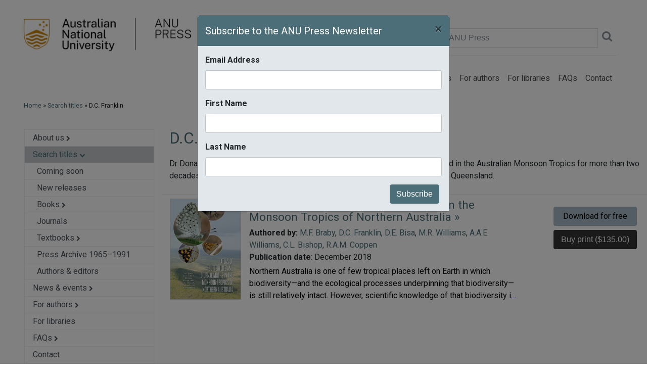

--- FILE ---
content_type: text/html; charset=utf-8
request_url: https://press.anu.edu.au/publications/authors-editors/dc-franklin
body_size: 9338
content:
<!DOCTYPE html PUBLIC "-//W3C//DTD XHTML+RDFa 1.0//EN"
    "http://www.w3.org/MarkUp/DTD/xhtml-rdfa-1.dtd">
<html xmlns="http://www.w3.org/1999/xhtml" xml:lang="en" version="XHTML+RDFa 1.0" dir="ltr"
  xmlns:og="http://ogp.me/ns#"
  xmlns:article="http://ogp.me/ns/article#"
  xmlns:book="http://ogp.me/ns/book#"
  xmlns:profile="http://ogp.me/ns/profile#"
  xmlns:video="http://ogp.me/ns/video#"
  xmlns:product="http://ogp.me/ns/product#"
  xmlns:content="http://purl.org/rss/1.0/modules/content/"
  xmlns:dc="http://purl.org/dc/terms/"
  xmlns:foaf="http://xmlns.com/foaf/0.1/"
  xmlns:rdfs="http://www.w3.org/2000/01/rdf-schema#"
  xmlns:sioc="http://rdfs.org/sioc/ns#"
  xmlns:sioct="http://rdfs.org/sioc/types#"
  xmlns:skos="http://www.w3.org/2004/02/skos/core#"
  xmlns:xsd="http://www.w3.org/2001/XMLSchema#">

<head profile="http://www.w3.org/1999/xhtml/vocab">
  
  <!-- Google Tag Manager -->
	<script>(function(w,d,s,l,i){w[l]=w[l]||[];w[l].push({'gtm.start':
	new Date().getTime(),event:'gtm.js'});var f=d.getElementsByTagName(s)[0],
	j=d.createElement(s),dl=l!='dataLayer'?'&l='+l:'';j.async=true;j.src=
	'https://www.googletagmanager.com/gtm.js?id='+i+dl;f.parentNode.insertBefore(j,f);
	})(window,document,'script','dataLayer','GTM-5H3R8L');</script>
  <!-- End Google Tag Manager -->
<meta http-equiv="Content-Type" content="text/html; charset=utf-8" />
<meta name="description" content="Dr Donald Franklin is an ecologist and natural historian who has lived and worked in the Australian Monsoon Tropics for more than two decades, being based in Darwin for much of that time, but now living in far north Queensland." />
<link rel="canonical" href="https://press.anu.edu.au/publications/authors-editors/dc-franklin" />


 <meta name="viewport" content="width=device-width, initial-scale=1, shrink-to-fit=no">
 <meta http-equiv="x-ua-compatible" content="ie=edge">
 <title>Search titles</title>
  <style type="text/css" media="all">
@import url("https://press.anu.edu.au/modules/system/system.messages.css?rxtmpx");
</style>
<style type="text/css" media="all">
@import url("https://press.anu.edu.au/sites/all/modules/contrib/date/date_api/date.css?rxtmpx");
@import url("https://press.anu.edu.au/sites/all/modules/contrib/date/date_popup/themes/datepicker.1.7.css?rxtmpx");
@import url("https://press.anu.edu.au/modules/field/theme/field.css?rxtmpx");
@import url("https://press.anu.edu.au/modules/node/node.css?rxtmpx");
@import url("https://press.anu.edu.au/modules/search/search.css?rxtmpx");
@import url("https://press.anu.edu.au/modules/user/user.css?rxtmpx");
@import url("https://press.anu.edu.au/sites/all/modules/contrib/views/css/views.css?rxtmpx");
@import url("https://press.anu.edu.au/sites/all/modules/contrib/ckeditor/css/ckeditor.css?rxtmpx");
@import url("https://press.anu.edu.au/sites/all/modules/contrib/media/modules/media_wysiwyg/css/media_wysiwyg.base.css?rxtmpx");
</style>
<style type="text/css" media="all">
@import url("https://press.anu.edu.au/sites/all/modules/acton/acton_layouts/acton_layouts.css?rxtmpx");
@import url("https://press.anu.edu.au/sites/all/modules/acton/anu_feature/anu_feature.css?rxtmpx");
@import url("https://press.anu.edu.au/sites/all/modules/anu_gateway/anu_gateway_common/anu_gateway_common.css?rxtmpx");
@import url("https://press.anu.edu.au/sites/all/modules/contrib/ctools/css/ctools.css?rxtmpx");
@import url("https://press.anu.edu.au/sites/all/modules/contrib/panels/css/panels.css?rxtmpx");
@import url("https://press.anu.edu.au/sites/all/modules/contrib/authcache/modules/authcache_debug/authcache_debug.css?rxtmpx");
</style>
<style type="text/css" media="all">
@import url("https://press.anu.edu.au/sites/all/themes/anupress/dist/css/anupress.css?rxtmpx");
@import url("https://press.anu.edu.au/sites/all/themes/anupress/dist/css/press.css?rxtmpx");
@import url("https://press.anu.edu.au/sites/all/themes/anupress/dist/css/font-awesome.min.css?rxtmpx");
@import url("https://press.anu.edu.au/sites/all/themes/anupress/dist/css/normalize.css?rxtmpx");
@import url("https://press.anu.edu.au/sites/all/themes/anupress/dist/css/multiple-select.css?rxtmpx");
</style>
<style type="text/css" media="all">
@import url("https://press.anu.edu.au/sites/default/files/css_injector/css_injector_2.css?rxtmpx");
@import url("https://press.anu.edu.au/sites/default/files/css_injector/css_injector_4.css?rxtmpx");
</style>
<link type="text/css" rel="stylesheet" href="https://press.anu.edu.au/sites/default/files/css_injector/css_injector_5.css?rxtmpx" media="all" />
<link type="text/css" rel="stylesheet" href="https://press.anu.edu.au/sites/default/files/css_injector/css_injector_6.css?rxtmpx" media="all" />
<link type="text/css" rel="stylesheet" href="https://press.anu.edu.au/sites/default/files/css_injector/css_injector_7.css?rxtmpx" media="all" />
<style type="text/css" media="all">
@import url("https://press.anu.edu.au/sites/default/files/css_injector/css_injector_8.css?rxtmpx");
</style>
<link type="text/css" rel="stylesheet" href="https://press.anu.edu.au/sites/default/files/css_injector/css_injector_9.css?rxtmpx" media="all" />
<style type="text/css" media="all">
@import url("https://press.anu.edu.au/sites/default/files/css_injector/css_injector_10.css?rxtmpx");
@import url("https://press.anu.edu.au/sites/default/files/css_injector/css_injector_11.css?rxtmpx");
@import url("https://press.anu.edu.au/sites/default/files/css_injector/css_injector_17.css?rxtmpx");
</style>
<link type="text/css" rel="stylesheet" href="https://press.anu.edu.au/sites/default/files/css_injector/css_injector_18.css?rxtmpx" media="all" />
<link href="https://fonts.googleapis.com/css?family=Roboto:300,400,400i,700" rel="stylesheet">
<link href="/sites/all/themes/anupress/dist/images/anu.ico" rel="shortcut icon" type="image/x-icon"/>
<link href="/sites/all/themes/anupress/dist/images/anu-app-57.png" rel="apple-touch-icon" sizes="57x57"/>
<link href="/sites/all/themes/anupress/dist/images/anu-app-76.png" rel="apple-touch-icon" sizes="76x76"/>
<link href="/sites/all/themes/anupress/dist/images/anu-app-120.png" rel="apple-touch-icon" sizes="120x120"/>
<link href="/sites/all/themes/anupress/dist/images/anu-app-152.png" rel="apple-touch-icon" sizes="152x152"/>
<link href="/sites/all/themes/anupress/dist/images/anu-app-180.png" rel="apple-touch-icon" sizes="180x180"/>
<link href="/sites/all/themes/anupress/dist/css/print.css" rel="stylesheet" type="text/css" media="print"/>

 <script type="text/javascript" src="https://press.anu.edu.au/sites/all/modules/contrib/jquery_update/replace/jquery/1.10/jquery.min.js?v=1.10.2"></script>
<script type="text/javascript" src="https://press.anu.edu.au/misc/jquery-extend-3.4.0.js?v=1.10.2"></script>
<script type="text/javascript" src="https://press.anu.edu.au/misc/jquery.once.js?v=1.2"></script>
<script type="text/javascript" src="https://press.anu.edu.au/misc/drupal.js?rxtmpx"></script>
<script type="text/javascript" src="https://press.anu.edu.au/sites/all/modules/contrib/jquery_update/replace/ui/external/jquery.cookie.js?v=67fb34f6a866c40d0570"></script>
<script type="text/javascript" src="https://press.anu.edu.au/sites/all/modules/contrib/authcache/authcache.js?rxtmpx"></script>
<script type="text/javascript">
<!--//--><![CDATA[//><!--

      (function ($) {
  
      $(document).ready(function () {
        $(".srch-sel-site li.srch-sel-currentsite").click();
      });
      
      })(jQuery);
    
//--><!]]>
</script>
<script type="text/javascript" src="https://press.anu.edu.au/sites/all/modules/contrib/authcache/modules/authcache_debug/authcache_debug.js?rxtmpx"></script>
<script type="text/javascript" src="https://press.anu.edu.au/sites/all/modules/contrib/google_analytics/googleanalytics.js?rxtmpx"></script>
<script type="text/javascript">
<!--//--><![CDATA[//><!--
(function(i,s,o,g,r,a,m){i["GoogleAnalyticsObject"]=r;i[r]=i[r]||function(){(i[r].q=i[r].q||[]).push(arguments)},i[r].l=1*new Date();a=s.createElement(o),m=s.getElementsByTagName(o)[0];a.async=1;a.src=g;m.parentNode.insertBefore(a,m)})(window,document,"script","https://www.google-analytics.com/analytics.js","ga");ga("create", "UA-828504-1", {"cookieDomain":"auto"});ga("set", "anonymizeIp", true);if (Drupal.press_extra_ga_data) { ga('set', Drupal.press_extra_ga_data); };ga("send", "pageview");
//--><!]]>
</script>
<script type="text/javascript" src="https://press.anu.edu.au/sites/all/modules/contrib/authcache/modules/authcache_menu/authcache_menu.js?rxtmpx"></script>
<script type="text/javascript" src="https://press.anu.edu.au/sites/all/themes/anupress/dist/js/collapse.js?rxtmpx"></script>
<script type="text/javascript" src="https://press.anu.edu.au/sites/all/themes/anupress/dist/js/popper.min.js?rxtmpx"></script>
<script type="text/javascript" src="https://press.anu.edu.au/sites/all/themes/anupress/dist/js/bootstrap.min.js?rxtmpx"></script>
<script type="text/javascript" src="https://press.anu.edu.au/sites/all/themes/anupress/dist/js/anupress.js?rxtmpx"></script>
<script type="text/javascript" src="https://press.anu.edu.au/sites/all/themes/anupress/dist/js/_progress.js?rxtmpx"></script>
<script type="text/javascript" src="https://press.anu.edu.au/sites/all/themes/anupress/dist/js/multiple-select.js?rxtmpx"></script>
<script type="text/javascript" src="https://press.anu.edu.au/sites/default/files/js_injector/js_injector_14.js?rxtmpx"></script>
<script type="text/javascript">
<!--//--><![CDATA[//><!--
jQuery.extend(Drupal.settings, {"basePath":"\/","pathPrefix":"","ajaxPageState":{"theme":"anupress","theme_token":"r4iPd4Tf0rt8fu7OTl2lKLE5GZbmUsLEzakTgesOrQI","js":{"0":1,"1":1,"sites\/all\/modules\/contrib\/jquery_update\/replace\/jquery\/1.10\/jquery.min.js":1,"misc\/jquery-extend-3.4.0.js":1,"misc\/jquery.once.js":1,"misc\/drupal.js":1,"sites\/all\/modules\/contrib\/jquery_update\/replace\/ui\/external\/jquery.cookie.js":1,"sites\/all\/modules\/contrib\/authcache\/authcache.js":1,"2":1,"sites\/all\/modules\/contrib\/authcache\/modules\/authcache_debug\/authcache_debug.js":1,"sites\/all\/modules\/contrib\/google_analytics\/googleanalytics.js":1,"3":1,"sites\/all\/modules\/contrib\/authcache\/modules\/authcache_menu\/authcache_menu.js":1,"sites\/all\/themes\/anupress\/dist\/js\/collapse.js":1,"sites\/all\/themes\/anupress\/dist\/js\/popper.min.js":1,"sites\/all\/themes\/anupress\/dist\/js\/bootstrap.min.js":1,"sites\/all\/themes\/anupress\/dist\/js\/anupress.js":1,"sites\/all\/themes\/anupress\/dist\/js\/_progress.js":1,"sites\/all\/themes\/anupress\/dist\/js\/multiple-select.js":1,"sites\/default\/files\/js_injector\/js_injector_14.js":1},"css":{"modules\/system\/system.base.css":1,"modules\/system\/system.menus.css":1,"modules\/system\/system.messages.css":1,"modules\/system\/system.theme.css":1,"sites\/all\/modules\/contrib\/date\/date_api\/date.css":1,"sites\/all\/modules\/contrib\/date\/date_popup\/themes\/datepicker.1.7.css":1,"modules\/field\/theme\/field.css":1,"modules\/node\/node.css":1,"modules\/search\/search.css":1,"modules\/user\/user.css":1,"sites\/all\/modules\/contrib\/views\/css\/views.css":1,"sites\/all\/modules\/contrib\/ckeditor\/css\/ckeditor.css":1,"sites\/all\/modules\/contrib\/media\/modules\/media_wysiwyg\/css\/media_wysiwyg.base.css":1,"sites\/all\/modules\/acton\/acton_layouts\/acton_layouts.css":1,"sites\/all\/modules\/acton\/anu_feature\/anu_feature.css":1,"sites\/all\/modules\/anu_gateway\/anu_gateway_common\/anu_gateway_common.css":1,"sites\/all\/modules\/contrib\/ctools\/css\/ctools.css":1,"sites\/all\/modules\/contrib\/panels\/css\/panels.css":1,"sites\/all\/modules\/contrib\/authcache\/modules\/authcache_debug\/authcache_debug.css":1,"sites\/all\/themes\/anupress\/system.base.css":1,"sites\/all\/themes\/anupress\/system.theme.css":1,"sites\/all\/themes\/anupress\/system.menus.css":1,"sites\/all\/themes\/anupress\/dist\/css\/anupress.css":1,"sites\/all\/themes\/anupress\/dist\/css\/press.css":1,"sites\/all\/themes\/anupress\/dist\/css\/font-awesome.min.css":1,"sites\/all\/themes\/anupress\/dist\/css\/normalize.css":1,"sites\/all\/themes\/anupress\/dist\/css\/multiple-select.css":1,"public:\/\/css_injector\/css_injector_2.css":1,"public:\/\/css_injector\/css_injector_4.css":1,"public:\/\/css_injector\/css_injector_5.css":1,"public:\/\/css_injector\/css_injector_6.css":1,"public:\/\/css_injector\/css_injector_7.css":1,"public:\/\/css_injector\/css_injector_8.css":1,"public:\/\/css_injector\/css_injector_9.css":1,"public:\/\/css_injector\/css_injector_10.css":1,"public:\/\/css_injector\/css_injector_11.css":1,"public:\/\/css_injector\/css_injector_17.css":1,"public:\/\/css_injector\/css_injector_18.css":1}},"authcache":{"q":"node\/4367","cp":{"path":"\/","domain":".press.anu.edu.au","secure":true},"cl":23.148148148148},"authcacheDebug":{"url":"\/authcache-debug\/ajax\/req-01bhAnjEIdGeqXGaTOWroLdoBCL9EpqJC8Z3-fLHsho","all":false},"googleanalytics":{"trackOutbound":1,"trackMailto":1,"trackDownload":1,"trackDownloadExtensions":"7z|aac|arc|arj|asf|asx|avi|bin|csv|doc(x|m)?|dot(x|m)?|exe|flv|gif|gz|gzip|hqx|jar|jpe?g|js|mp(2|3|4|e?g)|mov(ie)?|msi|msp|pdf|phps|png|ppt(x|m)?|pot(x|m)?|pps(x|m)?|ppam|sld(x|m)?|thmx|qtm?|ra(m|r)?|sea|sit|tar|tgz|torrent|txt|wav|wma|wmv|wpd|xls(x|m|b)?|xlt(x|m)|xlam|xml|z|zip"}});
//--><!]]>
</script>
    <script type="text/javascript">$anujq=jQuery</script>
    <script type="text/javascript" src="https://style.anu.edu.au/_anu/4/scripts/jquery.hoverIntent.js"></script>
    <script type="text/javascript" src="https://style.anu.edu.au/_anu/4/scripts/anu-common.js?1"></script>
<script src="/sites/all/themes/anupress/dist/js/jquery.dotdotdot.js"></script>
</head>
<body class="html not-front not-logged-in two-sidebars page-node page-node- page-node-4367 node-type-press-author-editor" >
<!-- Google Tag Manager (noscript) -->
<noscript><iframe src="https://www.googletagmanager.com/ns.html?id=GTM-5H3R8L"
height="0" width="0" style="display:none;visibility:hidden"></iframe></noscript>
<!-- End Google Tag Manager (noscript) -->

<div id="skip-link">
 <a href="#main-content" class="element-invisible element-focusable">Skip to main content</a>
</div>
<div id="page-wrapper">
    <div id="page">

          <nav id="navigation"
         class="main-header navbar navbar-light navbar-full navbar-expand-lg">
        <div class="container">
            <div class="row w-100">
                <div class="col-sm-4">
                    <a href="/"><img src="/sites/all/themes/anupress/dist/images/anu_press_logo_w.png" width="370" /></a>
                </div>
                <div class="col-sm-8">
                    <div class="h-100">
                        <div class="h-100 align-items-md-end align-items-start flex-column d-flex">
                            <div class="mt-5 w-100"> <!-- mt-auto -->
                                <form name="solrsearch" class="form-inline justify-content-end" action="/catalog">
                                    <a class="nounderline" href="/cart">
                                    <span class="pr-4 text-muted pb-3 pb-md-0"><span id="cart_widget_total">$0.00</span> (<span id="cart_widget_count">0 items</span>) <i class="fa fa-lg fa-shopping-cart" aria-hidden="true"></i>
                                    </a>
</span>
                                    <label class="sr-only" for="inlineFormInputGroup">Search ANU Press</label>
                                    <div class="input-group mb-2 mr-sm-2 mb-sm-0 w-50">
                                        <input type="text" class="form-control" id="search" name="search" placeholder="Search ANU Press">
                                        <a href="javascript:;" onclick="solrsearch.submit();"><i class="pl-2 pt-2 fa fa-lg fa-search text-muted" aria-hidden="true"></i></a>
                                    </div>
                                    <!-- button type="submit" class="btn btn-primary">Submit</button -->
                                </form>
                                <hr class="hidden-md-down" />
                            </div>
                            <div class="p-0">
                                <button class="navbar-toggler navbar-toggler-left"
                                        type="button"
                                        data-toggle="collapse"
                                        data-target="#navbar-collapse"
                                        aria-controls="navbarSupportedContent"
                                        aria-expanded="false"
                                        aria-label="Toggle navigation">
                                    <span class="navbar-toggler-icon"></span>
                                </button>

                                <div class="collapse navbar-collapse" id="navbar-collapse" >
                                    <ul class="navbar-nav ml-lg-auto mr-md-auto mr-lg-0"><li class="first collapsed nav-item"><a href="/about-us" class="nav-link">About us</a></li>
<li class="expanded active-trail nav-item"><a href="/publications" class="active-trail nav-link">Search titles</a></li>
<li class="collapsed nav-item"><a href="/news-events" class="nav-link">News &amp; events</a></li>
<li class="collapsed nav-item"><a href="/authors" class="nav-link">For authors</a></li>
<li class="leaf nav-item"><a href="/libraries" class="nav-link">For libraries</a></li>
<li class="collapsed nav-item"><a href="/faqs" title="" class="nav-link">FAQs</a></li>
<li class="last leaf nav-item"><a href="/contacts" title="" class="nav-link">Contact</a></li>
</ul>                                </div>
                            </div>
                        </div>
                    </div>
                </div>
            </div>
        </div>
    </nav> <!-- /.section, /#navigation -->


              <div id="breadcrumb">
          <div class="container">
            <div class="row">
              <div class="col-12">
                  <div class="pl-0 pl-md-4 m-md-2">
                    <a href="/">Home</a> &raquo; <a href="/publications">Search titles</a> &raquo; D.C. Franklin                  </div>
              </div>
            </div>
          </div>
        </div>
      
        <div id="main-wrapper">
            <div id="main" class="clearfix">

              
              
                <div class="section">
                    <div class="container">
                        <div class="row">
                                                      <!-- ?php if ($_GET['q'] == 'catalog') { print(render($page['content'])); } ? -->
                          
                            <div class="col-sm-4 col-md-3 pl-md-5">
                                                                <!-- div class="card">
                                      <div class="card-body" -->
                                          <div id="sidebar-first"
                                               class="column sidebar">
                                              <div class="region region-sidebar-first">
    <div id="block-menu-block-1" class="block block-menu-block">

    
  <div class="content">
    <div class="menu-block-wrapper menu-block-1 menu-name-main-menu parent-mlid-0 menu-level-1">
  <ul class="nav flex-column border"><li class="first expanded menu-mlid-1437"><a href="/about-us" class="nav-link py-1 menu-border list-group-item-action pl-3">About us <i style="font-size: 0.7em;" class="fa fa-chevron-right"></i></a></li>
<li class="expanded active-trail menu-mlid-734"><a href="/publications" class="nav-link py-1 menu-border active text-black menu-lvl1">Search titles <i style="font-size: 0.7em;" class="fa fa-chevron-down fa"></i></a><ul class="list-unstyled collapse show"><li class="first leaf menu-mlid-1514 test2"><a href="/publications/coming-soon" class="nav-link py-1 menu-border list-group-item-action pl-4">Coming soon</a></li>
<li class="leaf menu-mlid-1515 test2"><a href="/publications/new-releases" class="nav-link py-1 menu-border list-group-item-action pl-4">New releases</a></li>
<li class="expanded menu-mlid-1517 test2"><a href="/publications/books" class="nav-link py-1 menu-border list-group-item-action pl-4">Books <i style="font-size: 0.7em;" class="fa fa-chevron-right"></i></a></li>
<li class="leaf menu-mlid-1526 test2"><a href="/publications/journals" class="nav-link py-1 menu-border list-group-item-action pl-4">Journals</a></li>
<li class="expanded menu-mlid-1527 test2"><a href="/publications/textbooks" class="nav-link py-1 menu-border list-group-item-action pl-4">Textbooks <i style="font-size: 0.7em;" class="fa fa-chevron-right"></i></a></li>
<li class="leaf menu-mlid-1522 test2"><a href="/publications/archive" class="nav-link py-1 menu-border list-group-item-action pl-4">Press Archive 1965–1991</a></li>
<li class="last leaf menu-mlid-1521 test2"><a href="/publications/authors-editors" class="nav-link py-1 menu-border list-group-item-action pl-4">Authors &amp; editors</a></li>
</ul></li>
<li class="expanded menu-mlid-735"><a href="/news-events" class="nav-link py-1 menu-border list-group-item-action pl-3">News &amp; events <i style="font-size: 0.7em;" class="fa fa-chevron-right"></i></a></li>
<li class="expanded menu-mlid-1509"><a href="/authors" class="nav-link py-1 menu-border list-group-item-action pl-3">For authors <i style="font-size: 0.7em;" class="fa fa-chevron-right"></i></a></li>
<li class="leaf menu-mlid-1510"><a href="/libraries" class="nav-link py-1 menu-border list-group-item-action pl-3">For libraries</a></li>
<li class="expanded menu-mlid-1508"><a href="/faqs" class="nav-link py-1 menu-border list-group-item-action pl-3">FAQs <i style="font-size: 0.7em;" class="fa fa-chevron-right"></i></a></li>
<li class="last leaf menu-mlid-1203"><a href="/contacts" class="nav-link py-1 list-group-item-action pl-3">Contact</a></li>
</ul></div>
  </div>
</div>
  </div>
                                          </div> <!-- /#sidebar-first -->
                                      <!-- /div>
                                  </div -->

                              
                                                                <!-- div class="card">
                                      <div class="card-body" -->
                                          <div id="sidebar-second"
                                               class="column sidebar" >
                                              <div class="region region-sidebar-second">
    <div id="block-anu-press-solr-anu-press-subscribe-block" class="block block-anu-press-solr">

    
  <div class="content">
      <!-- div class="d-none d-lg-block row pl-4 py-4 social text-sm-left text-md-center text-xl-left" -->
  <div
      class="pt-3 justify-content-center align-self-center row social text-sm-left text-md-center text-xl-left d-print-none">
      <div class="row" style="font-family: 'Roboto', sans-serif;">

          <a href="https://www.facebook.com/ANUPress.publisher/">
              <div><img height="50" src="/sites/all/themes/anupress/dist/images/facebook_mono.png" /></div>
          </a>
          <a style="margin: 6px;" href="https://bsky.app/profile/did:plc:ffrchjcgxdozk453kzblansv"><img height="50"
                  src="/sites/all/themes/anupress/dist/images/bluesky_mono.png" /></a>
          <a href="https://www.instagram.com/anu_press/"><img height="50"
                  src="/sites/all/themes/anupress/dist/images/instagram_mono.png" /></a>
          <a style="margin: 6px;" href="https://www.threads.net/@anu_press"><img height="50"
                  src="/sites/all/themes/anupress/dist/images/threads_mono.png"></a>
      </div>
  </div>
<div class="modal fade" id="exampleModalCenter" tabindex="-1" role="dialog" aria-labelledby="exampleModalCenterTitle" aria-hidden="true">
  <div class="modal-dialog modal-dialog-centered" role="document">
    <div class="modal-content">
      <div class="modal-header">
        <h5 class="modal-title" id="exampleModalLongTitle">Subscribe to the ANU Press Newsletter</h5>
        <button type="button" class="close" data-dismiss="modal" aria-label="Close">
          <span aria-hidden="true">&times;</span>
        </button>
      </div>
      <div class="modal-body">
        <div id="mc_embed_signup">
                <form action="https://anu.us11.list-manage.com/subscribe/post?u=48fdf4c33b1f0691c0fc6f570&amp;id=e28c8ca6ec" method="post" id="mc-embedded-subscribe-form" name="mc-embedded-subscribe-form" class="validate" target="_blank" novalidate="">
                    <div id="mc_embed_signup_scroll">
                <div class="mc-field-group form-group">
                  <label for="mce-EMAIL">Email Address </label>
                  <input type="email" value="" name="EMAIL" class="required email form-control" id="mce-EMAIL">
                </div>
                <div class="mc-field-group form-group">
                  <label for="mce-FNAME">First Name </label>
                  <input type="text" value="" name="FNAME" class="form-control" id="mce-FNAME">
                </div>
                <div class="mc-field-group form-group">
                  <label for="mce-LNAME">Last Name </label>
                  <input type="text" value="" name="LNAME" class="form-control" id="mce-LNAME">
                </div>
                <div class="mc-field-group" style="display:none;">
                  <label for="mce-MMERGE3">eNEWS </label>
                  <input type="hidden" value="y" name="MMERGE3" class="" id="mce-MMERGE3">
                </div>
                <!--
                <div class="mc-field-group">
                  <label for="mce-MMERGE4">NEW TITLES </label>
                  <input type="text" value="" name="MMERGE4" class="" id="mce-MMERGE4">
                </div>
                -->
                  <div id="mce-responses" class="clear">
                    <div class="response" id="mce-error-response" style="display:none"></div>
                    <div class="response" id="mce-success-response" style="display:none"></div>
                  </div>    <!-- real people should not fill this in and expect good things - do not remove this or risk form bot signups-->
                    <div style="position: absolute; left: -5000px;" aria-hidden="true"><input type="text" name="b_48fdf4c33b1f0691c0fc6f570_e28c8ca6ec" tabindex="-1" value=""></div>
                    <div class="clear"><input type="submit" value="Subscribe" name="subscribe" id="mc-embedded-subscribe" class="float-right btn btn-primary"></div>
                    </div>
                </form>
                </div>
      </div>
    </div>
  </div>
</div>  </div>
</div>
  </div>
                                          </div> <!-- /#sidebar-second -->
                                      <!-- /div>
                                  </div -->

                              
                            </div>
                          
                                                        <div class="col-sm-8 col-md-9">

                                
                                <a id="main-content"></a>

                                                                    <span class="hidden-md-down">
                                                                        </span>
                                
                                
                                                                    <ul class="action-links"></ul>
                                
                                                                
                                  <div class="region region-content">
    <div id="block-system-main" class="block block-system">

    
  <div class="content">
    <div class="anu-layout-container acton-grid-layout panel-panel"><div class="panel-display panel-1col clearfix"><div class="panel-panel"><div class="panel-pane pane-custom pane-1"  >
        
  
      <div class="pane-content">
  
    <h1>D.C. Franklin</h1>
<div class="row pb-2">
<div class="col-sm-12"><p>Dr Donald Franklin is an ecologist and natural historian who has lived and worked in the Australian Monsoon Tropics for more than two decades, being based in Darwin for much of that time, but now living in far north Queensland.</p>
</div>
</div>  </div>

  
  </div>
<div class="panel-separator"></div><div class="panel-pane pane-block pane-anu-press-solr-booksearch-main"  >
        
  
      <div class="pane-content">
  
    <div class="row pl-3 py-2 border border-left-0 border-right-0 border-bottom-0"><div class="col-md-2 col-sm-12 pl-0 pr-3"><img class="press-publication img-fluid" src="/files/press-publication/9781760462321-b-thumb-atlas-butterflies.jpg" width="150"  /></div><div class="col-md-7 col-sm-12 pl-0"><h2 class="nounderline pub-title lead p-0 mb-0"><strong><a href="/publications/atlas-butterflies-and-diurnal-moths-monsoon-tropics-northern-australia">Atlas of Butterflies and Diurnal Moths in the Monsoon Tropics of Northern Australia&nbsp;&raquo;</a></strong></h2><h3 class="nounderline black pub-subtitle mt-1"></h3><div><strong>Authored by: </strong><a href="/publications/authors-editors/mf-braby">M.F. Braby</a>, <a href="/publications/authors-editors/dc-franklin">D.C. Franklin</a>, <a href="/publications/authors-editors/de-bisa">D.E. Bisa</a>, <a href="/publications/authors-editors/mr-williams">M.R. Williams</a>, <a href="/publications/authors-editors/aae-williams">A.A.E. Williams</a>, <a href="/publications/authors-editors/cl-bishop">C.L. Bishop</a>, <a href="/publications/authors-editors/ram-coppen">R.A.M. Coppen</a></div><div><strong>Publication date</strong>: December 2018</div><div class="pt-1 mb-0 giveMeEllipsis"><span style="color:black;">Northern Australia is one of few tropical places left on Earth in which biodiversity—and the ecological processes underpinning that biodiversity—is still relatively intact. However, scientific knowledge of that biodiversity is still in its infancy and the region remains a frontier for biological discovery. The butterfly and diurnal moth assemblages of the area, and their intimate associations with vascular plants (and sometimes ants), exemplify these points.
However, the opportunity to fill knowledge gaps is quickly closing: proposals for substantial development and exploitation of Australia’s north will inevitably repeat the ecological devastation that has occurred in temperate southern Australia—loss of species, loss of ecological communities, fragmentation of populations, disruption of healthy ecosystem function and so on—all of which will diminish the value of the natural heritage of the region before it is fully understood and appreciated. Written by several experts in the field, the main purpose of this atlas is to compile a comprehensive inventory of the butterflies and diurnal moths of northern Australia to form the scientific baseline against which the extent and direction of change can be assessed in the future. Such information will also assist in identifying the region’s biological assets, to inform policy and management agencies and to set priorities for biodiversity conservation.

	In the media

	
		Read the IFL Science article: Incredible Butterfly And Moth Diversity Hotspot Discovered In Northern Australia.
	
		Read the Fairfax article: Butterfly 'detective' solves 120-year-old north Australian mystery.
</span></div></div><div class="col-md-3 float-right pt-2 pl-3"><div class="pt-2 pl-0 pl-md-3"><a class="float-right btn pub-download-btn mb-1" href="/publications/atlas-butterflies-and-diurnal-moths-monsoon-tropics-northern-australia#pdf">Download for free</a><form action="/cart/add" method="post"><input name="nid" type="hidden" value="4389" /> <input style="color: white;" class="float-right btn pub-buy-btn mt-1" type="submit" value="Buy print ($135.00)" />&nbsp;</form></div></div></div>        <script>
            //alert('test');
            jQuery(function () {
                jQuery('button[id^=g-result-]').on('click', function () {
                    console.log("/booksearch/index.php" + window.location.search + "&g_entity=" + this.id);
                    jQuery('div[id^=' + this.id + ']').html('<i class="fa fa-spinner fa-spin fa-2x fa-fw"></i><span class="sr-only">Loading...</span>');
                    jQuery('div[id^=' + this.id + ']').load( "/booksearch/index.php" + window.location.search + "&g_entity=" + this.id );
                });
                jQuery('button[id^=g-group-]').on('click', function () {
                    console.log("/booksearch/index.php" + window.location.search + "&g_group=" + this.id);
                    jQuery('div[id^=' + this.id + ']').html('<i class="fa fa-spinner fa-spin fa-2x fa-fw"></i><span class="sr-only">Loading...</span>');
                    jQuery('div[id^=' + this.id + ']').load( "/booksearch/index.php" + window.location.search + "&g_group=" + this.id + "&sort=" + window.location.sort);
                });

            });

             jQuery('div.giveMeEllipsis').on('click', function () {
                jQuery(this).toggleClass('giveMeEllipsis');
                if (jQuery(this).hasClass("giveMeEllipsis"))
                    jQuery(this).dotdotdot({  height: 75 });
                else
                    jQuery(this).dotdotdot({  height: null });

             });

        </script>  </div>

  
  </div>
</div></div></div>  </div>
</div>
  </div>
                                <!--/div>
                            </div-->
                                                            </div>
                        </div><!-- /.row, .col-sm -->

                    </div><!-- /.container -->
                </div> <!-- /.section -->
            </div>
        </div> <!-- /#main, /#main-wrapper -->
      
<div class="section main-footer pt-0">
    <div class="container">
        <div class="row border border-bottom-0 border-left-0 border-right-0 pt-4 mx-3">
            <div class="col-12 col-md-4 small">
                <p style="font-size:14px;">ANU Press is a globally recognised leader in open-access
                academic publishing. We produce fully peer-reviewed
                monographs and journals across a wide range of subject
                areas, with a special focus on Australian and international
                    policy, Indigenous studies and the Asia-Pacific region.</p>
                <p><a href="/about-us/catalogue">View the latest ANU Press catalogue</a></p>
            </div>
            <div class="col-12 col-md">
                <ul class="list-unstyled" style="font-size:14px;">
                    <li><a href="/">Home</a></li>
                    <li><a href="/about-us">About</a></li>
                    <li><a href="/publications">Search titles</a></li>
                    <li><a href="/faqs">FAQs</a></li>
                    <li><a href="/news-events">News & events</a></li>
                    <li><a href="/authors">For authors</a></li>
                    <li><a href="/libraries">For libraries</a></li>
                    <li><a href="/contacts">Contact</a></li>
                </ul>
            </div>
            <div class="col-12 col-md">
                <ul class="list-unstyled" style="font-size:14px;">
                    <!-- li><a href="http://www.anu.edu.au/contact">Contact ANU Press</a></li -->
                    <li><a href="http://www.anu.edu.au/copyright">Copyright</a></li>
                    <li><a href="http://www.anu.edu.au/disclaimer">Disclaimer</a></li>
                    <li><a href="http://www.anu.edu.au/privacy">Privacy</a></li>
                    <li><a href="http://www.anu.edu.au/freedom-of-information">Freedom of information</a></li>
                </ul>
            </div>
            <div class="col-12 col-md-3 small mr-0 pr-0" style="font-size:14px;">
                <p class="my-0 ml-sm-0 ml-md-4">+61 2 6125 0262</p>
                <p class="my-0 ml-sm-0 ml-md-4">The Australian National University, Canberra</p>
                <p class="my-0 ml-sm-0 ml-md-4">CRICOS Provider: 00120C</p>
                <p class="my-0 ml-sm-0 ml-md-4">ABN: 52 234 063 906</p>
                <p class="my-0 ml-sm-0 ml-md-4"><a href="http://www.anu.edu.au">www.anu.edu.au</a></p>
            </div>
        </div>
    </div><!-- /.container -->
</div><!-- /.section -->

<div>
  <div class="modal fade" id="mc-popup2" tabindex="-1" role="dialog" aria-hidden="true">

    <div class="modal-dialog modal-dialog-centered" role="document">
      <div class="modal-content" style="background-color:#e1e7eb">
        <div class="modal-header">
          <p class="h5 modal-title" style="color: #fff;">Subscribe to the ANU Press Newsletter</p>
          <button type="button" class="close" data-dismiss="modal" aria-label="Close" onclick="jQuery('#mc-popup2').modal('hide');">
            <span aria-hidden="true">&times;</span>
          </button>
        </div>
        <div class="modal-body">
          <div id="mc_embed_signup">
            <form action="https://anu.us11.list-manage.com/subscribe/post?u=48fdf4c33b1f0691c0fc6f570&amp;id=e28c8ca6ec" method="post" id="mc-embedded-subscribe-form" name="mc-embedded-subscribe-form" class="validate" target="_blank" novalidate="">
              <div id="mc_embed_signup_scroll">
                <div class="mc-field-group form-group text-left">
                  <label for="mce-EMAIL">Email Address </label>
                  <input type="email" value="" name="EMAIL" class="required email form-control" id="mce-EMAIL">
                </div>
                <div class="mc-field-group form-group text-left">
                  <label for="mce-FNAME">First Name </label>
                  <input type="text" value="" name="FNAME" class="form-control" id="mce-FNAME">
                </div>
                <div class="mc-field-group form-group text-left">
                  <label for="mce-LNAME">Last Name </label>
                  <input type="text" value="" name="LNAME" class="form-control" id="mce-LNAME">
                </div>
                <div class="mc-field-group" style="display:none;">
                  <label for="mce-MMERGE3">eNEWS </label>
                  <input type="hidden" value="y" name="MMERGE3" class="" id="mce-MMERGE3">
                </div>
                <!--
                <div class="mc-field-group">
                  <label for="mce-MMERGE4">NEW TITLES </label>
                  <input type="text" value="" name="MMERGE4" class="" id="mce-MMERGE4">
                </div>
                -->
                <div id="mce-responses" class="clear">
                  <div class="response" id="mce-error-response" style="display:none"></div>
                  <div class="response" id="mce-success-response" style="display:none"></div>
                </div>    <!-- real people should not fill this in and expect good things - do not remove this or risk form bot signups-->
                <div style="position: absolute; left: -5000px;" aria-hidden="true"><input type="text" name="b_48fdf4c33b1f0691c0fc6f570_e28c8ca6ec" tabindex="-1" value=""></div>
                <div class="clear"><input type="submit" value="Subscribe" name="subscribe" id="mc-embedded-subscribe" class="float-right btn btn-primary"></div>
              </div>
            </form>
          </div>
        </div>
      </div>
    </div>

  </div>
</div>
    </div>
</div> <!-- /#page, /#page-wrapper -->
<script type="text/javascript">
<!--//--><![CDATA[//><!--
jQuery(function(){
  var hash = window.location.hash;
  hash && jQuery('ul.nav a[href="' + hash + '"]').tab('show');
  if (hash) {
    setTimeout(function() {
      window.scrollTo(0, 0);
    }, 1);
  }
  jQuery('.nav-tabs a').click(function (e) {
    jQuery(this).tab('show');
    
  });
});
//--><!]]>
</script>
<script type="text/javascript">
<!--//--><![CDATA[//><!--
jQuery(document).ready(function( jQuery ) {
   jQuery(".giveMeEllipsis").dotdotdot({  height: 75 });
});
//--><!]]>
</script>
<script type="text/javascript">
  _linkedin_partner_id = "2218276";
  window._linkedin_data_partner_ids = window._linkedin_data_partner_ids || [];
  window._linkedin_data_partner_ids.push(_linkedin_partner_id);
</script><script type="text/javascript">
  (function(){var s = document.getElementsByTagName("script")[0];
    var b = document.createElement("script");
    b.type = "text/javascript";b.async = true;
    b.src = "https://snap.licdn.com/li.lms-analytics/insight.min.js";
    s.parentNode.insertBefore(b, s);})();
</script>
<noscript>
  <img height="1" width="1" style="display:none;" alt="" src="https://px.ads.linkedin.com/collect/?pid=2218276&fmt=gif" />
</noscript>

</body>
</html>


--- FILE ---
content_type: text/css
request_url: https://press.anu.edu.au/sites/default/files/css_injector/css_injector_18.css?rxtmpx
body_size: 1100
content:
.bg-semitransparent { background-color: rgba(60,60,60,0.9); }

h1,h2,h3,h4,h5,h6 { color: #4C6E78 !important; }

h1 { margin-top: 0px !important };

/*h1 { font-size: 2rem !important; }
h2 { font-size: 1.7rem !important; }
h3 { font-size: 1.5rem !important; }*/

a:hover {text-decoration: none !important;}



.row:before, .row:after{
    display: none;
}

.btn-buy {
    background-color: #868e96;
    border-color: #868e96;
}

.btn-buy a {
    color: white !important;
}

.bg-grey {
    background-color: #495057;
}

.pub-subtitle {
    font-size: 1.15rem;
}

.btn-search {
    background-color: white;
    border-color: #808080;
    color: black !important;
}

h2 {
    font-size: 1.4rem !important;
}

h3 {
    font-size: 1.1rem !important;
}

h4 {
    font-size: 1.05rem !important;
}

@media (max-width: 768px) {
    body{font-size: 10px !important;}
    #social .p { font-size: 10px !important; }
    
}

@media (max-width: 992px) {
    body{font-size: 14px !important;}
    #social .p { font-size: 14px !important; }
}

.dateblock-line {
    float: left;
    clear: left;
    text-align: center;
    line-height: 1.5em;
    margin: 3px 10px 0 0;
    padding-right: 5px;
    border-right: #CCC 1px solid;
}

.dateblock-line .day {
    color: #666;
    font-size: 20px;
    position: relative;
    top: 0px;
    
}

.dateblock-line .month {
    color: #666;
    font-size: 10px;
    letter-spacing: 0.1em;
    position: relative;
    top: 0px;
}

.anu-map-overlay {
    background: rgba(255, 255, 255, 0.8);
    -ms-filter: "progid:DXImageTransform.Microsoft.gradient(startColorstr=#CCFFFFFF, endColorstr=#CCFFFFFF)";
    display: block;
    color: #4d4d4d;
    text-align: left;
    position: absolute;
    width: 100%;
    bottom: 0;
    padding: 14px 0 10px 0;
    z-index: 1;
}

.anu-map-static-item-container {
    position: relative;
    border: 1px solid #111;
    margin-right: 0px;
    margin-left: 0px;
    margin-bottom: 10px;
    cursor: pointer;
    line-height: 1em;
    max-width: 598px;
    max-height: 398px;
}

.hpad {
    padding-left: 10px;
    padding-right: 10px;
}

.left {
    float: left;
}

.vpad {
    padding-top: 10px;
    padding-bottom: 10px;
}

.anu-map-static-item-bnumlabel {
    font-size: 2.0em;
    padding: 0 0 4px 10px;
    float: left;
    display: inline;
}



.bg-press-grey {
    background-color: rgba(78,78,78,1) !important;
}

ul.linklist {
    padding: 0 0 0 15px;
    margin: 0px;
    list-style-type: disc;
    color: #4C6E78;
}

.panel-col-first .panel-separator {
    margin: 0 0 0 0 !important;
}

#mini-panel-event_ical_icon .panel-separator {
    margin: 0 0 0 0 !important;
}

ul.nobullet {
    list-style-type: none !important;
    padding: 0 0 0 15px;
    margin: 0;
}

ul.list, ul.noindent {
    padding: 0 0 0 15px;
    margin: 0;
    list-style-type: disc;
    color: #111;
}

.jssocials-share-link { border-radius: 50%; }

.divline-bold {
    border-bottom: 3px solid #CCC;
    margin: 5px 0 5px 0;
    padding: 5px 0 5px 0;
    clear: both;
}

div.description {
    margin: 5px 0;
    line-height: 1.231em;
    font-size: 0.923em;
    color: #666;
}

--- FILE ---
content_type: text/css
request_url: https://press.anu.edu.au/sites/default/files/css_injector/css_injector_17.css?rxtmpx
body_size: 208
content:
.doi {
  display: inline-block;
  background-image: url(//style.anu.edu.au/_anu/images/icons/web/doi.png);
  background-repeat: no-repeat;
  padding-left: 24px;
/*  font-size: 24px;*/
  text-indent: -9999px;
  height:24px;
  filter: gray;
  filter: grayscale(1);
  -webkit-filter: grayscale(1);
}

--- FILE ---
content_type: application/javascript
request_url: https://press.anu.edu.au/sites/all/modules/contrib/authcache/modules/authcache_debug/authcache_debug.js?rxtmpx
body_size: 1927
content:
(function (Drupal, $) {
  "use strict";

  // Private variables
  var ajaxCount = 0;
  var timeStart = new Date().getTime();
  var cacheRenderTime = null;
  var status = {
    'Cache Status': 'Debug info pending',
  };
  var info = {};

  //
  // Private helper functions
  //
  function isNumeric(n) {
    return !isNaN(parseFloat(n)) && isFinite(n);
  }

  /**
   * Inject authcache debug widget into the page
   */
  function widget() {
    $("body").prepend("<div id='authcachedbg' style='max-width: 80em;'><div id='authcache_status_indicator'></div><strong><a href='#' id='authcachehide'>Authcache Debug</a></strong><div id='authcachedebug' style='display:none;'><div id='authcachedebuginfo'></div></div></div>");
    $("#authcachehide").click(function() {
      $("#authcachedebug").toggle();
      return false;
    });

    // Determine the render time if cache_render cookie is set.
    if ($.cookie("Drupal.authcache.cache_render") && $.cookie("Drupal.authcache.cache_render") !== "get") {
      cacheRenderTime = $.cookie("Drupal.authcache.cache_render");
    }

    updateInfoFieldset();

    debugTimer();

    // Add position links.
    var positions = $('<div>Widget position: <a href="#">top-left</a> <a href="#">top-right</a> <a href="#">bottom-left</a> <a href="#">bottom-right</a></div>');
    $('a', positions).each(function() {
      $(this).click(function() {
        updatePosition($(this).text());
      });
    });
    $("#authcachedebug").append(positions);

    updatePosition();
  }

  /**
   * Update the info fieldset.
   */
  function updateInfoFieldset() {
    var alertColor = null;

    if (info.cacheStatus) {
      status['Cache Status'] = info.cacheStatus;

      if (info.cacheStatus === 'HIT') {
        alertColor = 'green';
      }
      else if (info.cacheStatus === 'MISS') {
        alertColor = 'orange';
      }
      else {
        alertColor = 'red';
      }
    }

    if (info.messages) {
      $.each(info.messages, function(idx, msg) {
        status['Message ' + (idx + 1)] = msg.label + ': ' + msg.message;
      });
    }

    // Determine page render time
    if (info.pageRender) {
      status["Page Render Time"] = info.pageRender + " ms";
    }

    if (info.cacheStatus === 'HIT' && cacheRenderTime !== null) {
      status["Cache Render Time"] = cacheRenderTime;

      if (isNumeric(cacheRenderTime)) {
        status["Cache Render Time"] += " ms";

        if (cacheRenderTime > 30) {
          alertColor = 'orange';
        }
        else if (cacheRenderTime > 100) {
          alertColor = 'red';
        }
      }
    }

    if (isNumeric(cacheRenderTime)) {
      status.Speedup = Math.round((info.pageRender - cacheRenderTime) / cacheRenderTime * 100).toString().replace(/(\d+)(\d{3})/, '$1' + ',' + '$2') + "% increase";
    }

    // Add some more settings and status information
    if (info.cacheTime) {
      status["Page Age"] = Math.round(timeStart / 1000 - info.cacheTime) + " seconds";
    }

    if (alertColor !== null) {
      $("#authcache_status_indicator").css({"background": alertColor});
    }

    $("#authcachedebuginfo").first().html(debugFieldset("Status", status));
    $("#authcachedebuginfo").first().append(debugFieldset("Settings", info));
  }

  /**
   * Set widget position to top-left, top-right, bottom-left or bottom-right.
   */
  function updatePosition(pos) {
    var $widget = $("#authcachedbg");
    var positions = ["top-right", "bottom-left", "bottom-right"];

    if (typeof pos === "undefined") {
      pos = $.cookie("Drupal.authcache.aucdbg_pos");
    }

    $widget.removeClass(positions.join(" "));
    if ($.inArray(pos, positions) !== -1) {
      $widget.addClass(pos);
      $.authcache_cookie("Drupal.authcache.aucdbg_pos", pos);
    }
    else {
      $.authcache_cookie("Drupal.authcache.aucdbg_pos", '', -1);
    }
  }

  /**
   * Display total JavaScript execution time for this file (including Ajax)
   */
  function debugTimer() {
    var timeMs = new Date().getTime() - timeStart;
    $("#authcachedebug").append("HTML/JavaScript time: " + timeMs + " ms <hr size=1>");
  }

  /**
   * Helper function (renders HTML fieldset)
   */
  function debugFieldset(title, jsonData) {
    var fieldset = '<div style="clear:both;"></div><fieldset style="float:left;min-width:240px;"><legend>' + title + '</legend>';
    $.each(jsonData, function(key, value) {
      if (key[0] !== key[0].toLowerCase()){
        fieldset += "<strong>" + key + "</strong>: " + JSON.stringify(value) + '<br>';
      }
    });
    fieldset += '</fieldset><div style="clear:both;">';
    return fieldset;
  }

  function isEnabled(settings) {
    return (settings.authcacheDebug && ($.cookie('Drupal.authcache.aucdbg') !== null || settings.authcacheDebug.all) && typeof JSON === 'object');
  }

  // Add debug info to widget
  Drupal.behaviors.authcacheDebug = {
    attach: function (context, settings) {
      $('body').once('authcache-debug', function() {
        if (!isEnabled(settings)) {
          return;
        }

        widget();

        $.get(settings.authcacheDebug.url, function(data) {
          info = $.extend(info, data);

          updateInfoFieldset();

          $.authcache_cookie("Drupal.authcache.aucdbg", Math.floor(Math.random()*65535).toString(16));
        });
      });
    }
  };

  $(window).load(function() {
    if (isEnabled(Drupal.settings)) {
      // Reset debug cookies only after all subrequests (images, JS, CSS) are completed.
      $.authcache_cookie("Drupal.authcache.cache_render", "get");
    }
  });
}(Drupal, jQuery));
